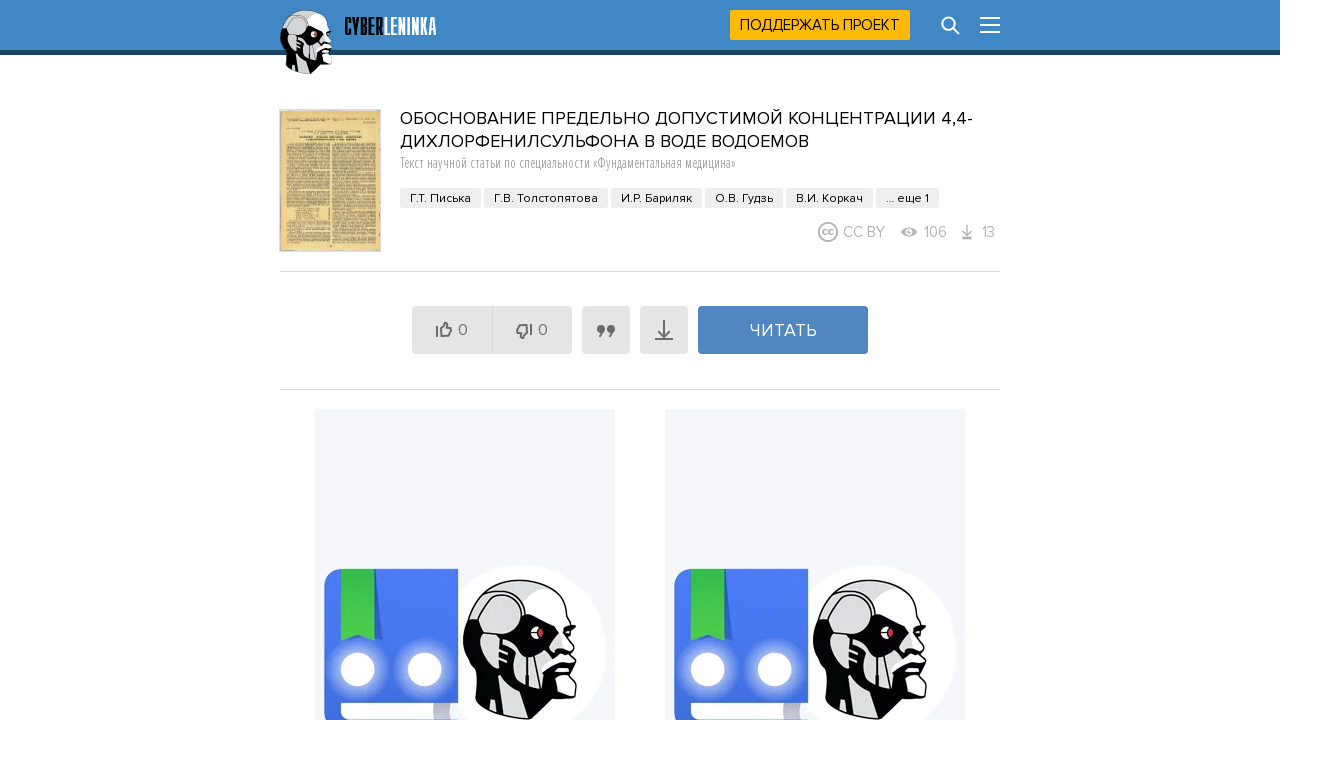

--- FILE ---
content_type: text/html; charset=utf-8
request_url: https://cyberleninka.ru/article/n/obosnovanie-predelno-dopustimoy-kontsentratsii-4-4-dihlorfenilsulfona-v-vode-vodoemov
body_size: 15843
content:
<!DOCTYPE html PUBLIC "-//W3C//DTD XHTML 1.1//EN" "http://www.w3.org/TR/xhtml11/DTD/xhtml11.dtd">
<html xmlns="http://www.w3.org/1999/xhtml">
  <head>
    <meta http-equiv="Content-Type" content="text/html; charset=utf-8" />
    <meta name="viewport" content="width=device-width, initial-scale=1" />
    <meta name="format-detection" content="telephone=no" />
    <link rel="shortcut icon" href="/favicon.ico" type="image/x-icon" />
    <link rel="canonical" href="https://cyberleninka.ru/article/n/obosnovanie-predelno-dopustimoy-kontsentratsii-4-4-dihlorfenilsulfona-v-vode-vodoemov" />

    <title>ОБОСНОВАНИЕ ПРЕДЕЛЬНО ДОПУСТИМОЙ КОНЦЕНТРАЦИИ 4,4-ДИХЛОРФЕНИЛСУЛЬФОНА В ВОДЕ ВОДОЕМОВ – тема научной статьи по фундаментальной медицине читайте бесплатно текст научно-исследовательской работы в электронной библиотеке КиберЛенинка</title>
    <meta name="keywords" content="научная статья бесплатно на тему ОБОСНОВАНИЕ ПРЕДЕЛЬНО ДОПУСТИМОЙ КОНЦЕНТРАЦИИ 4,4-ДИХЛОРФЕНИЛСУЛЬФОНА В ВОДЕ ВОДОЕМОВ текст научной работы по фундаментальной медицине из научного журнала Гигиена и санитария. " />
    <meta name="description" content="" />

    <link rel="stylesheet" media="all" href="/app.css?2824926673" />
    <link rel="preload" href="/fonts/ProximaNovaBold.woff2" as="font" type="font/woff2" crossorigin>
    <link rel="preload" href="/fonts/ProximaNovaRegular.woff2" as="font" type="font/woff2" crossorigin>
    <link rel="preload" href="/fonts/ProximaNovaExtraCondensedLight.woff2" as="font" type="font/woff2" crossorigin>
    
  <meta name="apple-mobile-web-app-capable" content="yes" />

  <meta name="robots" content="NOODP" />
  <meta name="robots" content="noyaca" />

  <meta property="og:url" content="https://cyberleninka.ru/article/n/obosnovanie-predelno-dopustimoy-kontsentratsii-4-4-dihlorfenilsulfona-v-vode-vodoemov" />
  <meta property="og:site_name" content="КиберЛенинка" />
  <meta property="og:title" content="ОБОСНОВАНИЕ ПРЕДЕЛЬНО ДОПУСТИМОЙ КОНЦЕНТРАЦИИ 4,4-ДИХЛОРФЕНИЛСУЛЬФОНА В ВОДЕ ВОДОЕМОВ" />
  <meta property="og:description" content="" />
  <meta property="og:type" content="article" />
  <meta property="og:image" content="https://cyberleninka.ru/article/n/obosnovanie-predelno-dopustimoy-kontsentratsii-4-4-dihlorfenilsulfona-v-vode-vodoemov/og" />
  <meta property="og:image:width" content="1074" />
  <meta property="og:image:height" content="480" />

  <meta name="twitter:card" content="summary_large_image" />
  <meta name="twitter:site" content="@CyberLeninka" />

    

<link rel="preconnect" href="https://yastatic.net">
<link rel="preconnect" href="https://securepubads.g.doubleclick.net">
<link rel="preconnect" href="https://exchange.buzzoola.com">
<link rel="preconnect" href="https://pb.adriver.ru">
<link rel="preconnect" href="https://ad.mail.ru">
<link rel="preconnect" href="https://ads.betweendigital.com">
<script src="https://yandex.ru/ads/system/header-bidding.js" async></script>
<script>window.yaContextCb = window.yaContextCb || []</script>
<script src="https://yandex.ru/ads/system/context.js" async></script>
<script src="https://content.adriver.ru/AdRiverFPS.js" async></script>
<script src="https://cdn.skcrtxr.com/roxot-wrapper/js/roxot-manager.js?pid=1f462bba-63b2-4d05-8a2c-12cb7f02b607" async></script>

<script>
const adfoxBiddersMap = {
  "myTarget": "763128",
  "betweenDigital": "793538",
  "adriver": "776589",
  "otm": "1460822",
  "buzzoola": "769160",
  "sape": "1697231",
  "mediasniper": "2297743",
  "mediatoday": "2365797",
  "roxot": "2723510",
  "gnezdo":"2930570",
  "hybrid":"2994840",
  "smi2":"3125554",
  "link": "3389346",
  "adfox_yandex_adplay-adv":"3294122",
  "ohmybid": "3434190"
};

var biddersCpmAdjustmentMap = {
  'myTarget': 0.46,
  'betweenDigital': 0.84,
  'adriver': 0.79,
  'otm': 0.87,
  'buzzoola': 0.77,
  'sape': 0.79,
  'mediasniper': 0.79,
  'mediatoday': 0.68,
  'gnezdo': 0.92,
  'hybrid': 0.92,
  'smi2': 0.9
};

if (window.innerWidth >= 768) {

  


  adUnits = [
    {
      "code": "adfox_head",
      "sizes": [[970,250],[300,250],[300,300],[970,90],[728,90]],
      "bids": [
        {"bidder": "myTarget", "params": {"placementId": 320990}},
        {"bidder": "betweenDigital", "params": {"placementId": 2674177}},
        {"bidder": "adriver", "params": {
          "placementId": "20:cyberleninka_970x250",
          "additional": {"ext": {"query": "custom=10=20&cid=" + localStorage.getItem('adrcid')}}
        }},
        {"bidder": "otm", "params": {"placementId": "911"}},
        {"bidder": "buzzoola", "params": {"placementId": 1221042}},
        {"bidder": "sape", "params": {"placementId": 821135}},
        {"bidder": "mediasniper", "params": {"placementId": 360005}},
        {"bidder": "roxot", "params": {"placementId": "51768c0a-c428-4776-a4ba-1025d94c29ad", "sendTargetRef": true}},
        {"bidder": "gnezdo", "params": {"placementId": 353101}},
        {"bidder": "hybrid", "params": {"placementId": "661fc2a34d506e1118632ce8"}},
        {"bidder": "smi2", "params": {"placementId": "103126"}},
        {"bidder": "link", "params": {"placementId": "cdf306abf7023052d3eb67588de05431"}},
        {"bidder": "ohmybid", "params": {"placementId": "HOdayBV9B8Q9L3FV"}}
      ]
    },

    {
      "code": "adfox_side1",
      "sizes": [[300,600],[300,250],[300,300],[240,400],[240,600]],
      "bids": [
        {"bidder":"myTarget","params":{"placementId":320974}},
        {"bidder":"betweenDigital","params":{"placementId":2673847}},
        {"bidder":"adriver","params":{
          "placementId":"20:cyberleninka_240x400_side1",
          "additional":{"ext":{"query":"custom=10=20&cid="+localStorage.getItem('adrcid')}}
        }},
        {"bidder": "otm","params":{"placementId":"912"}},
        {"bidder": "buzzoola","params":{"placementId":1221043}},
        {"bidder": "sape","params":{"placementId":821136}},
        {"bidder": "mediasniper","params":{"placementId":360006}},
        {"bidder": "mediatoday","params":{"placementId":9682}},
        {"bidder": "roxot","params":{"placementId":"d82943a0-d3d0-41b5-9ce9-ecf5c59a1c2e","sendTargetRef":true}},
        {"bidder": "hybrid","params":{"placementId":"661fc2c67bc72ff858bdcfb4"}},
        {"bidder": "smi2","params":{"placementId":"103131"}},
        {"bidder": "adfox_yandex_adplay-adv","params":{"p1":"dgped","p2":"jdhb"}},
        {"bidder":"link","params":{"placementId":"b98512a98211345da7923634e913ca47"}},
        {"bidder":"ohmybid","params":{"placementId":"zySZorOzKZhXjdDj"}}
      ]
    },

    {
      "code": "adfox_side2",
      "sizes": [[300,600],[300,250],[300,300],[240,400],[240,600]],
      "bids": [
        {"bidder":"myTarget","params":{"placementId":320975}},
        {"bidder":"betweenDigital","params":{"placementId":2673848}},
        {"bidder":"adriver","params":{
          "placementId":"20:cyberleninka_240x400_side2",
          "additional":{"ext":{"query":"custom=10=20&cid="+localStorage.getItem('adrcid')}}
        }},
        {"bidder":"otm","params":{"placementId":"913"}},
        {"bidder":"buzzoola","params":{"placementId":1221044}},
        {"bidder":"sape","params":{"placementId":821138}},
        {"bidder":"mediasniper","params":{"placementId":360007}},
        {"bidder":"mediatoday","params":{"placementId":9682}},
        {"bidder":"roxot","params":{"placementId":"80dadf4c-5c8d-4bc3-b0e0-1328270a7d94","sendTargetRef":true}},
        {"bidder":"hybrid","params":{"placementId":"661fc2f54d506e1118632cea"}},
        {"bidder":"smi2","params":{"placementId":"103132"}},
        {"bidder":"link","params":{"placementId":"8232acc3e5e0ffb434bce7b63999dcca"}},
        {"bidder":"ohmybid","params":{"placementId":"NcqadnIaACfH7uWm"}}
      ]
    },

    {
      "code": "adfox_top1",
      "sizes": [[300,250]],
      "bids": [
        {"bidder":"myTarget","params":{"placementId":320978}},
        {"bidder":"betweenDigital","params":{"placementId":2673849}},
        {"bidder":"adriver","params":{
          "placementId":"20:cyberleninka_300x250_1",
          "additional":{"ext":{"query":"custom=10=20&cid="+localStorage.getItem('adrcid')}}
        }},
        {"bidder":"otm","params":{"placementId":"914"}},
        {"bidder":"buzzoola","params":{"placementId":1221045}},
        {"bidder":"sape","params":{"placementId":821140}},
        {"bidder":"mediasniper","params":{"placementId":360008}},
        {"bidder":"mediatoday","params":{"placementId":9675}},
        {"bidder":"roxot","params":{"placementId":"a4d837bd-166d-4cb9-8210-34688740a4ef","sendTargetRef":true}},
        {"bidder":"gnezdo","params":{"placementId":353095}},
        {"bidder":"hybrid","params":{"placementId":"661fc3157bc72ff858bdcfb6"}},
        {"bidder":"smi2","params":{"placementId":"103133"}},
        {"bidder":"adfox_yandex_adplay-adv","params":{"p1":"dgpec","p2":"jbzl"}},
        {"bidder":"link","params":{"placementId":"0b21aa98d95dcb9bf6258692583009c0"}},
        {"bidder":"ohmybid","params":{"placementId":"9bXBoQSn0JqFIuA8"}}
      ]
    },

    {
      "code": "adfox_top2",
      "sizes": [[300,250]],
      "bids": [
        {"bidder":"myTarget","params":{"placementId":320979}},
        {"bidder":"betweenDigital","params":{"placementId":2673850}},
        {"bidder":"otm","params":{"placementId":"915"}},
        {"bidder":"buzzoola","params":{"placementId":1221046}},
        {"bidder":"sape","params":{"placementId":821142}},
        {"bidder":"mediasniper","params":{"placementId":360009}},
        {"bidder":"mediatoday","params":{"placementId":9676}},
        {"bidder":"roxot","params":{"placementId":"8cc4e575-2379-4c53-9d3b-457a4abeabbc","sendTargetRef":true}},
        {"bidder":"gnezdo","params":{"placementId":353096}},
        {"bidder":"hybrid","params":{"placementId":"661fc3334d506e1118632cec"}},
        {"bidder":"smi2","params":{"placementId":"103134"}},
        {"bidder":"link","params":{"placementId":"aa4cde959439c223735f8c5d1272d9d6"}},
        {"bidder":"ohmybid","params":{"placementId":"Mniw5psCV5bYbDPP"}}
      ]
    },

    {
      "code": "adfox_mid1",
      "sizes": [[300,250]],
      "bids": [
        {"bidder":"myTarget","params":{"placementId":320982}},
        {"bidder":"betweenDigital","params":{"placementId":2673851}},
        {"bidder":"otm","params":{"placementId":"916"}},
        {"bidder":"buzzoola","params":{"placementId":1221047}},
        {"bidder":"sape","params":{"placementId":821143}},
        {"bidder":"mediasniper","params":{"placementId":360010}},
        {"bidder":"mediatoday","params":{"placementId":9677}},
        {"bidder":"roxot","params":{"placementId":"def97489-bf90-4dc2-b25d-6e98089bdbea","sendTargetRef":true}},
        {"bidder":"gnezdo","params":{"placementId":353097}},
        {"bidder":"hybrid","params":{"placementId":"661fc34d4d506e1118632cf6"}},
        {"bidder":"smi2","params":{"placementId":"103135"}},
        {"bidder":"link","params":{"placementId":"cc58da3f5040ed3f081281d234642f1b"}},
        {"bidder":"ohmybid","params":{"placementId":"hvP3ncZ9Z3IcN7kP"}}
      ]
    },

    {
      "code": "adfox_mid2",
      "sizes": [[300,250]],
      "bids": [
        {"bidder":"myTarget","params":{"placementId":320983}},
        {"bidder":"betweenDigital","params":{"placementId":2673852}},
        {"bidder":"otm","params":{"placementId":"917"}},
        {"bidder":"buzzoola","params":{"placementId":1221048}},
        {"bidder":"sape","params":{"placementId":821144}},
        {"bidder":"mediasniper","params":{"placementId":360011}},
        {"bidder":"mediatoday","params":{"placementId":9678}},
        {"bidder":"roxot","params":{"placementId":"1253e1f2-f966-4c30-bb31-d73d70170b5e","sendTargetRef":true}},
        {"bidder":"gnezdo","params":{"placementId":353098}},
        {"bidder":"hybrid","params":{"placementId":"661fc59c4d506e1118632d08"}},
        {"bidder":"smi2","params":{"placementId":"103136"}},
        {"bidder":"link","params":{"placementId":"03db8f736f856b5a7989654cb20fb4b4"}},
        {"bidder":"ohmybid","params":{"placementId":"epg8ArJA41baCf0f"}}
      ]
    },

    {
      "code": "adfox_bot1",
      "sizes": [[300,250]],
      "bids": [
        {"bidder":"myTarget","params":{"placementId":320985}},
        {"bidder":"betweenDigital","params":{"placementId":2673854}},
        {"bidder":"otm","params":{"placementId":"918"}},
        {"bidder":"buzzoola","params":{"placementId":1221049}},
        {"bidder":"sape","params":{"placementId":821145}},
        {"bidder":"mediasniper","params":{"placementId":360012}},
        {"bidder":"mediatoday","params":{"placementId":9679}},
        {"bidder":"roxot","params":{"placementId":"57ea14a5-a9dc-421d-8f05-7dbcf17e3619","sendTargetRef":true}},
        {"bidder":"gnezdo","params":{"placementId":353099}},
        {"bidder":"hybrid","params":{"placementId":"661fc3817bc72ff858bdcfbe"}},
        {"bidder":"smi2","params":{"placementId":"103137"}},
        {"bidder":"link","params":{"placementId":"746ae63162e72a09439269ffb366a9f5"}},
        {"bidder":"ohmybid","params":{"placementId":"Ybi2I2NcSMHFHAUL"}}
      ]
    },

    {
      "code": "adfox_bot2",
      "sizes": [[300,250]],
      "bids": [
        {"bidder":"myTarget","params":{"placementId":320988}},
        {"bidder":"betweenDigital","params":{"placementId":2673853}},
        {"bidder":"otm","params":{"placementId":"919"}},
        {"bidder":"buzzoola","params":{"placementId":1221050}},
        {"bidder":"sape","params":{"placementId":821146}},
        {"bidder":"mediasniper","params":{"placementId":360013}},
        {"bidder":"mediatoday","params":{"placementId":9680}},
        {"bidder":"roxot","params":{"placementId":"10b6c096-8ccd-4d62-9e78-d7500399003d","sendTargetRef":true}},
        {"bidder":"gnezdo","params":{"placementId":353100}},
        {"bidder":"hybrid","params":{"placementId":"661fc3a24d506e1118632cf8"}},
        {"bidder":"smi2","params":{"placementId":"103138"}},
        {"bidder":"link","params":{"placementId":"412c7b3a30c7a86a40df78707a0effed"}},
        {"bidder":"ohmybid","params":{"placementId":"tf3WAI4nf1jZxl3p"}}
      ]
    }
  ];

  var userTimeout = 1200;

  var syncPixels = [
    {
      bidder: 'sape',
      pixels: ['https://acint.net/cmatch/?dp=14&pi=1630222']
    }
  ];

  window.YaHeaderBiddingSettings = {
    biddersMap: adfoxBiddersMap,
    adUnits: adUnits,
    timeout: userTimeout,
    syncPixels: syncPixels
  };





} else {

  adUnits = [
    {
      "code": "adfox_top1",
      "sizes": [[300,250],[300,300]],
      "codeType": "combo",
      "bids": [
        {"bidder":"myTarget","params":{"placementId":320966}},
        {"bidder":"betweenDigital","params":{"placementId":2673855}},
        {"bidder":"adriver","params":{
          "placementId":"20:cyberleninka_300x250mob_1",
          "additional":{"ext":{"query":"custom=10=20&cid="+localStorage.getItem('adrcid')}}
        }},
        {"bidder":"otm","params":{"placementId":"907"}},
        {"bidder":"buzzoola","params":{"placementId":1221037}},
        {"bidder":"sape","params":{"placementId":821190}},
        {"bidder":"mediasniper","params":{"placementId":360001}},
        {"bidder":"mediatoday","params":{"placementId":9671}},
        {"bidder":"roxot","params":{"placementId":"2735e182-e1c2-422b-b7d3-b1ee1ecbb439","sendTargetRef":true}},
        {"bidder":"gnezdo","params":{"placementId":353090}},
        {"bidder":"hybrid","params":{"placementId":"661fc22c7bc72ff858bdcfb2"}},
        {"bidder":"smi2","params":{"placementId":"103127"}},
        {"bidder":"link","params":{"placementId":"317a18769d3b042bcd12d87c18153cdc"}},
        {"bidder":"ohmybid","params":{"placementId":"oqv6s4quummeiGOn"}}
      ]
    },

    {
      "code": "adfox_mid1",
      "sizes": [[300,250],[300,300]],
      "codeType": "combo",
      "bids": [
        {"bidder":"myTarget","params":{"placementId":320968}},
        {"bidder":"betweenDigital","params":{"placementId":2673856}},
        {"bidder":"adriver","params":{
          "placementId":"20:cyberleninka_300x250mob_2",
          "additional":{"ext":{"query":"custom=10=20&cid="+localStorage.getItem('adrcid')}}
        }},
        {"bidder":"otm","params":{"placementId":"908"}},
        {"bidder":"buzzoola","params":{"placementId":1221039}},
        {"bidder":"sape","params":{"placementId":821191}},
        {"bidder":"mediasniper","params":{"placementId":360002}},
        {"bidder":"mediatoday","params":{"placementId":9672}},
        {"bidder":"roxot","params":{"placementId":"6e1adc14-1564-4bfb-9789-1f4b4caf9bb7","sendTargetRef":true}},
        {"bidder":"gnezdo","params":{"placementId":353091}},
        {"bidder":"hybrid","params":{"placementId":"661fc24e4d506e1118632ce2"}},
        {"bidder":"smi2","params":{"placementId":"103128"}},
        {"bidder":"link","params":{"placementId":"d194b3f2f2b4a8b0c899fbc4b2e475d0"}},
        {
          "bidder": "adfox_yandex_adplay-adv",
          "params": {
            "p1": "dkyya",
            "p2": "jopb"
          }
        },
        {"bidder":"ohmybid","params":{"placementId":"YHowFqVl0va3sLxs"}}
      ]
    },

    {
      "code": "adfox_bot1",
      "sizes": [[300,250],[300,300]],
      "codeType": "combo",
      "bids": [
        {"bidder":"myTarget","params":{"placementId":320969}},
        {"bidder":"betweenDigital","params":{"placementId":2673857}},
        {"bidder":"adriver","params":{
          "placementId":"20:cyberleninka_300x250mob_3",
          "additional":{"ext":{"query":"custom=10=20&cid="+localStorage.getItem('adrcid')}}
        }},
        {"bidder":"otm","params":{"placementId":"909"}},
        {"bidder":"buzzoola","params":{"placementId":1221040}},
        {"bidder":"sape","params":{"placementId":821192}},
        {"bidder":"mediasniper","params":{"placementId":360003}},
        {"bidder":"mediatoday","params":{"placementId":9673}},
        {"bidder":"roxot","params":{"placementId":"3a70251b-7720-4736-b3a6-ea209d5feedc","sendTargetRef":true}},
        {"bidder":"gnezdo","params":{"placementId":353092}},
        {"bidder":"hybrid","params":{"placementId":"661fc26d4d506e1118632ce4"}},
        {"bidder":"smi2","params":{"placementId":"103129"}},
        {"bidder":"link","params":{"placementId":"1565397ffd8f126ff093e1e81b9ad40f"}},
        {"bidder":"ohmybid","params":{"placementId":"BUVNSDdXEDKvWKcK"}}
      ]
    },

    {
      "code": "adfox_bot3",
      "sizes": [[300,250],[300,300]],
      "codeType": "combo",
      "bids": [
        {"bidder":"myTarget","params":{"placementId":320971}},
        {"bidder":"betweenDigital","params":{"placementId":2673858}},
        {"bidder":"otm","params":{"placementId":"910"}},
        {"bidder":"buzzoola","params":{"placementId":1221041}},
        {"bidder":"sape","params":{"placementId":821193}},
        {"bidder":"mediasniper","params":{"placementId":360004}},
        {"bidder":"mediatoday","params":{"placementId":9674}},
        {"bidder":"roxot","params":{"placementId":"6ddc5b2a-3e9c-4917-b29e-a5a381a58063","sendTargetRef":true}},
        {"bidder":"gnezdo","params":{"placementId":353093}},
        {"bidder":"hybrid","params":{"placementId":"661fc2844d506e1118632ce6"}},
        {"bidder":"smi2","params":{"placementId":"103130"}},
        {"bidder":"link","params":{"placementId":"959a5bd2b2b6eb23343b893e24d8093f"}},
        {"bidder":"ohmybid","params":{"placementId":"RUR2bXlUyFsYdcHx"}}
      ]
    }
  ];

  var userTimeout = 1300;

  var syncPixels = [
    {
      bidder: 'sape',
      pixels: ['https://acint.net/cmatch/?dp=14&pi=1630222']
    }
  ];

  window.YaHeaderBiddingSettings = {
    biddersMap: adfoxBiddersMap,
    adUnits: adUnits,
    timeout: userTimeout,
    syncPixels: syncPixels
  };
}
</script>



  <meta name="citation_title" content="ОБОСНОВАНИЕ ПРЕДЕЛЬНО ДОПУСТИМОЙ КОНЦЕНТРАЦИИ 4,4-ДИХЛОРФЕНИЛСУЛЬФОНА В ВОДЕ ВОДОЕМОВ" />
  
    <meta name="citation_author" content="Г.Т. Писька" />
  
    <meta name="citation_author" content="Г.В. Толстопятова " />
  
    <meta name="citation_author" content="И.Р. Бариляк" />
  
    <meta name="citation_author" content="О.В. Гудзь" />
  
    <meta name="citation_author" content="В.И. Коркач " />
  
    <meta name="citation_author" content="А.П. Самойлов" />
  

	
  
	

  <meta name="citation_publication_date" content="1982" />
  <meta name="citation_journal_title" content="Гигиена и санитария" />
  <meta name="citation_fulltext_html_url" content="https://cyberleninka.ru/article/n/obosnovanie-predelno-dopustimoy-kontsentratsii-4-4-dihlorfenilsulfona-v-vode-vodoemov" />
  <meta name="citation_abstract_html_url" content="https://cyberleninka.ru/article/n/obosnovanie-predelno-dopustimoy-kontsentratsii-4-4-dihlorfenilsulfona-v-vode-vodoemov" />
  <meta name="citation_pdf_url" content="https://cyberleninka.ru/article/n/obosnovanie-predelno-dopustimoy-kontsentratsii-4-4-dihlorfenilsulfona-v-vode-vodoemov/pdf" />
  <meta name="citation_publisher" content="Федеральное бюджетное учреждение науки «Федеральный научный центр гигиены им. Ф. Ф. Эрисмана» Федеральной службы по надзору в сфере защиты прав потребителей и благополучия человека" />
  <meta name="citation_issue" content="2" />
  <meta name="citation_volume" content="" />
  <meta name="citation_issn" content="0016-9900" />
  
    <meta name="citation_eissn" content="2412-0650" />
  
  <meta name="citation_keywords" content="" />
  
    <meta name="eprints.creators_name" content="Г. Т. Писька" />
  
    <meta name="eprints.creators_name" content="Г. В. Толстопятова" />
  
    <meta name="eprints.creators_name" content="И. Р. Бариляк" />
  
    <meta name="eprints.creators_name" content="О. В. Гудзь" />
  
    <meta name="eprints.creators_name" content="В. И. Коркач" />
  
    <meta name="eprints.creators_name" content="А. П. Самойлов" />
  
  <meta name="eprints.metadata_visibility" content="show" />
  <meta name="eprints.ispublished" content="pub" />
  <meta name="eprints.full_text_status" content="public" />
  <meta name="eprints.type" content="article" />
  <meta name="eprints.title" content="ОБОСНОВАНИЕ ПРЕДЕЛЬНО ДОПУСТИМОЙ КОНЦЕНТРАЦИИ 4,4-ДИХЛОРФЕНИЛСУЛЬФОНА В ВОДЕ ВОДОЕМОВ" />
  <meta name="eprints.date" content="1982" />
  <meta name="eprints.date_type" content="published" />
  <meta name="eprints.document_url" content="https://cyberleninka.ru/article/n/obosnovanie-predelno-dopustimoy-kontsentratsii-4-4-dihlorfenilsulfona-v-vode-vodoemov" />
  <meta name="eprints.publication" content="Гигиена и санитария" />
  <meta name="eprints.publisher" content="Федеральное бюджетное учреждение науки «Федеральный научный центр гигиены им. Ф. Ф. Эрисмана» Федеральной службы по надзору в сфере защиты прав потребителей и благополучия человека" />
  <meta name="eprints.refereed" content="TRUE" />
  <meta name="eprints.citation" content="Г. Т. Писька, Г. В. Толстопятова, И. Р. Бариляк, О. В. Гудзь, В. И. Коркач, А. П. Самойлов ОБОСНОВАНИЕ ПРЕДЕЛЬНО ДОПУСТИМОЙ КОНЦЕНТРАЦИИ 4,4-ДИХЛОРФЕНИЛСУЛЬФОНА В ВОДЕ ВОДОЕМОВ // Гигиена и санитария. 1982. Выпуск номер 2, С.86-87" />
  <meta name="eprints.place_of_pub" content="Россия, Мытищи" />
  <meta name="eprints.number" content="2" />
  <meta name="eprints.volume" content="" />
  <meta name="eprints.pagerange" content="86-87" />
  <meta name="eprints.issn" content="0016-9900" />
  
  
    <meta name="eprints.eissn" content="2412-0650" />
  
  <meta name="eprints.keywords" content="" />
  


  </head>

  <body id="body">
    <div id="vk_api_transport"></div>
    <div id="menu" style="height: 55px;"></div>

    <div class="content" style="overflow: visible;">
      <div class="main">
        

<span itemscope="itemscope" itemtype="http://schema.org/ScholarlyArticle">
<div class="cover mobhide">
  <a href="/article/n/obosnovanie-predelno-dopustimoy-kontsentratsii-4-4-dihlorfenilsulfona-v-vode-vodoemov/viewer"><img src="/article/n/obosnovanie-predelno-dopustimoy-kontsentratsii-4-4-dihlorfenilsulfona-v-vode-vodoemov/cover" alt="Научная статья на тему 'ОБОСНОВАНИЕ ПРЕДЕЛЬНО ДОПУСТИМОЙ КОНЦЕНТРАЦИИ 4,4-ДИХЛОРФЕНИЛСУЛЬФОНА В ВОДЕ ВОДОЕМОВ'" itemprop="image" /><img class="cover-overlay" src ="/images/tsvg/view.svg" /></a>
</div>
<div>
  <h1><i itemprop="headline">ОБОСНОВАНИЕ ПРЕДЕЛЬНО ДОПУСТИМОЙ КОНЦЕНТРАЦИИ 4,4-ДИХЛОРФЕНИЛСУЛЬФОНА В ВОДЕ ВОДОЕМОВ</i> <span>Текст научной статьи по специальности &laquo;<i itemprop="articleSection">Фундаментальная медицина</i>&raquo;</span></h1>
  <div class="infoblock authors visible">
    <div id="article-authors" style="min-height: 35px;"></div>
    <div class="top-cc" style="min-height: 20px;">
    
      <div class="statitem label-cc" title="Лицензия Creative Commons"><img src="/images/tsvg/cc-label.svg" />CC BY</div>
    
    
      <div class="statitem views" title="Просмотры"><img src ="/images/tsvg/view.svg" />106</div><div class="statitem downloads" title="Загрузки"><img src ="/images/tsvg/download.svg" />13</div>
    </div>
  </div>

  <div class="infoblock">
    
    <div id="article-controls" style="min-height: 118px;"></div>
  </div>

	
  <div class="infoblock">
    <div class="full">
      <div style="font-size: 0; text-align: center; height: 350px;">
        <div style="display: inline-flex; vertical-align: top; text-align: center; justify-content: center; max-width: 310px;">
          <div id="adfox_top1"></div>
        </div>
        <div style="display: inline-flex; vertical-align: top; text-align: center; justify-content: center; margin-left: 50px; max-width: 310px;">
          <div id="adfox_top2"></div>
        </div>
        <div id="crt-4f158b60" style="width:720px;height:250px;" class="mobhide"></div>
      </div>
    </div>
  </div>
  
  <div class="infoblock visible">
    <div class="full">
       <div class="bibloid_serp bibloid_serp_ann">
         <i>i</i>
         <span>Надоели баннеры? Вы всегда можете
           <a
            onclick="window.__cl_f.gaEvent('donate', 'click', 'top');"
            href="/donate?utm_source=cyberleninka.ru&utm_medium=article&utm_campaign=top"
           >отключить рекламу</a>.</span>
       </div>
    </div>
  </div>

	

  <div class="infoblock">
    <div class="half">
			
      <div class="title">Журнал<a href="https://scholar.google.com/citations?view_op=list_hcore&amp;venue=-j5efDV9ynEJ.2019&amp;hl=ru" class="scholar" target="_blank"><img src="/images/scholar.svg" /></a></div>
      <span><a href="/journal/n/gigiena-i-sanitariya">Гигиена и санитария</a></span>
      <div class="labels">
	      <div class="label year"><time itemprop="datePublished" datetime="1982">1982</time></div>
        
  <div class="label scopus">Scopus</div><div class="label vak">ВАК</div><div class="label cas">CAS</div><div class="label rsci">RSCI</div><div class="label pubmed">PubMed</div>

      </div>
    </div>
    <div class="half-right">
      <div class="title">Область наук</div>
      <ul>
        <li><a href="/article/c/basic-medicine">Фундаментальная медицина</a></li>
      </ul>
    </div>
  </div>

  

  

	
	<div class="infoblock">
		<div class="full">
			<div style="font-size: 0; text-align: center; height: 350px;">
			        <div style="display: inline-flex; vertical-align: top; text-align: center; justify-content: center; max-width: 310px;">
					<div id="adfox_mid1"></div>
				</div>
			        <div style="display: inline-flex; vertical-align: top; text-align: center; justify-content: center; margin-left: 50px; max-width: 310px;">
					<div id="adfox_mid2"></div>
				</div>
			</div>
		</div>
	</div>
  
  <div class="infoblock visible">
    <div class="full">
       <div class="bibloid_serp bibloid_serp_ann">
         <i>i</i>
         <span>Надоели баннеры? Вы всегда можете
           <a
            onclick="window.__cl_f.gaEvent('donate', 'click', 'mid');"
            href="/donate?utm_source=cyberleninka.ru&utm_medium=article&utm_campaign=mid"
           >отключить рекламу</a>.</span>
       </div>
    </div>
  </div>

	

	<div class="infoblock visible">
    <div class="full">
      <h2 class="right-title">Похожие темы <span>научных работ по фундаментальной медицине , автор научной работы — Г. Т. Писька, Г. В. Толстопятова, И. Р. Бариляк, О. В. Гудзь, В. И. Коркач</span></h2>
      <ul class="list">
        
        <li>
          <a class="similar" href="/article/n/gigienicheskaya-otsenka-dvuh-novyh-poverhnostno-aktivnyh-veschestv-kak-faktora-zagryazneniya-vodoistochnikov">
            <div class="title">ГИГИЕНИЧЕСКАЯ ОЦЕНКА ДВУХ НОВЫХ ПОВЕРХНОСТНО-АКТИВНЫХ ВЕЩЕСТВ КАК ФАКТОРА ЗАГРЯЗНЕНИЯ ВОДОИСТОЧНИКОВ</div>
            <span>1982 / В. И. Перминов, И. Ф. Выскубенко, В. С. Журков, Е. А. Можаев</span>
          </a>
        </li>
        
        <li>
          <a class="similar" href="/article/n/k-voprosu-ozdorovleniya-vozdushnoy-sredy-gazifitsirovannyh-kvartir">
            <div class="title">К ВОПРОСУ ОЗДОРОВЛЕНИЯ ВОЗДУШНОЙ СРЕДЫ ГАЗИФИЦИРОВАННЫХ КВАРТИР</div>
            <span>1982 / Т. Е. Лукьянова, С. А. Муромец, М. Н. Ковальчук, В. П. Щукин</span>
          </a>
        </li>
        
        <li>
          <a class="similar" href="/article/n/k-otsenke-kompleksnogo-deystviya-tetrahlorpropena">
            <div class="title">К ОЦЕНКЕ КОМПЛЕКСНОГО ДЕЙСТВИЯ ТЕТРАХЛОРПРОПЕНА</div>
            <span>1980 / В. Н. Федянина, М. Н. Павленко, Н. Г. Курьииева, В. А. Копанев, Н. Ю. Громыхина</span>
          </a>
        </li>
        
        <li>
          <a class="similar" href="/article/n/gigienicheskoe-obosnovanie-predelno-dopustimoy-kontsentratsii-geksametilentetraminovoy-soli-2-hloretilfosfonovoy-kisloty">
            <div class="title">ГИГИЕНИЧЕСКОЕ ОБОСНОВАНИЕ ПРЕДЕЛЬНО ДОПУСТИМОЙ КОНЦЕНТРАЦИИ ГЕКСАМЕТИЛЕНТЕТРАМИНОВОЙ СОЛИ 2-ХЛОРЭТИЛФОСФОНОВОЙ КИСЛОТЫ</div>
            <span>1993 / Г. T. Искандарова</span>
          </a>
        </li>
        
        <li>
          <a class="similar" href="/article/n/biohimicheskie-mehanizmy-narusheniy-v-organizme-teplokrovnyh-pod-vozdeystviem-himicheskih-soedineniy">
            <div class="title">Биохимические механизмы нарушений в организме теплокровных под воздействием химических соединений</div>
            <span>2012 / Щербань Н. Г.</span>
          </a>
        </li>
        
      </ul>
    </div>
  </div>

  <div class="infoblock visible">
    <div class="full">
       <div class="bibloid_serp bibloid_serp_ann"><i>i</i><span>Не можете найти то, что вам нужно? Попробуйте сервис <a target="_blank" onclick="ga('send', 'event', 'user', 'b_ocr_click');" href="https://bibloid.ru/?utm_source=cyberleninka.ru&amp;utm_medium=article&amp;utm_campaign=similar">подбора литературы</a>.</span></div>
    </div>
  </div>

  <div class="infoblock visible">
    <div id="viewer-inline"></div>
  </div>

	
  <div class="infoblock">
    <div class="full">
      <div style="font-size: 0; text-align: center; height: 350px;">
        <div style="display: inline-flex; vertical-align: top; text-align: center; justify-content: center; max-width: 310px;">
          <div id="adfox_bot1"></div>
        </div>
        <div style="display: inline-flex; vertical-align: top; text-align: center; justify-content: center; margin-left: 50px; max-width: 310px;">
          <div id="adfox_bot2"></div>
        </div>
      </div>
    </div>
  </div>
  
  <div class="infoblock visible">
    <div class="full">
       <div class="bibloid_serp bibloid_serp_ann">
         <i>i</i>
         <span>Надоели баннеры? Вы всегда можете
           <a
            onclick="window.__cl_f.gaEvent('donate', 'click', 'bot');"
            href="/donate?utm_source=cyberleninka.ru&utm_medium=article&utm_campaign=bot"
           >отключить рекламу</a>.</span>
       </div>
    </div>
  </div>

	

  
  <div class="infoblock visible">
    <div class="full">
      <h2 class="right-title">Текст научной работы <span>на тему «ОБОСНОВАНИЕ ПРЕДЕЛЬНО ДОПУСТИМОЙ КОНЦЕНТРАЦИИ 4,4-ДИХЛОРФЕНИЛСУЛЬФОНА В ВОДЕ ВОДОЕМОВ»</span></h2>
      <div class="ocr" itemprop="articleBody">
        <div class="ocr-banner">
          <div id="ad-sidebar" class="ad-adaptive"></div>
        </div>
				
        <p>﻿Константинова В. Е. Воздушно-тепловой режим в жи- Чер&#39;нин Л. В. — Водоснабжение и сан. техника, 1961, лых зданиях повышенной этажности. М., 1969.	№ 4, с. 1—7.</p>
        <p>Поступила 06.07.81</p>
        <p>УДК 014.777:547.544</p>
        <p>Г. Т. Писько, Г. В. Толстопятова, И. Р. Бариляк, О. В. Гудзь,</p>
        <p>В. И. Коркач, А. П. Самойлов (Киев)</p>
        <p>ОБОСНОВАНИЕ ПРЕДЕЛЬНО ДОПУСТИМОЙ КОНЦЕНТРАЦИИ 4,4-Д И ХЛ ОРФ ЕНИ ЛСУЛ ЬФОН А В ВОДЕ ВОДОЕМОВ</p>
        <p>4,4-Дихлордифенилсульфон (ДХДФС) применяется при получении полимеров и термостойких пластмасс, а также в фармацевтической промышленности. Это белое кристаллическое вещество, которое плохо растворяется вводе и хорошо в органических растворителях. Молекулярная масса 287,16. температура плавления 147—148 °С. ПДК этого соединения в воздухе рабочей зоны утверждена на уровне 10 мг/м3 (В. А.&#39; Горбунов и Г. П. Емельянов).</p>
        <p>Водные растворы ДХДФС бесцветны, не имеют запаха и привкуса, не вызывают пенообразования. Не отмечено влияния&#34; этого соединения ни на один из показателей, характеризующих процессы самоочищения воды от органических загрязнений, в концентрациях 0,01—2,0 мг/л.</p>
        <p>ДХДФС — малотоксичное соединение. LDM для мышей и белых крыс установить не удалось, так как однократное введение мышам в дозе 5—10 г/кг и крысам в дозе 5—20 г/кг гибели их не вызывало.</p>
        <p>Кумулятивные свойства ДХДФС изучали путем сравнения действия препарата при ежедневном введении крысам 1000 мг/кг в течение 20 дней (суммарная доза 20 000 мг/кг) и однократном воздействии 20 000 мг/кг по морфологической структуре внутренних органов. Отсутствие более глубоких изменений во внутренних органах животных при дробном введении вещества, чем при однократном воздействии такой же дозы, позволило сделать вывод о невыраженности кумулятивных свойств ДХДФС.</p>
        <p>В хроническом санитарно-токсикологическом эксперименте испытаны дозы 0,02, 0,2 и 2,0 мг/кг (соответственно 0,4. 4 и 40 мг/л).</p>
        <p>При выборе доз для хронического эксперимента применяли методы расчета пороговой дозы (ПД), максимальной недействующей дозы (МНД) и ПДК на основании данных о ПДК в воздухе рабочей зоны, а также об агрегатном состоянии и температуре плавления. Расчеты проведены в соответствии с «Методическими указаниями по применению расчетных и экспресс-экспериментальных методов при гигиеническом нормировании химических соединений в воде водных объектов» (1979). При этом использовали следующие уравнения:	•</p>
        <p>lg ПД=0,74 lg ПДКр^—0,37,	(t)</p>
        <p>lg ПД=0.438 lg ПДКр 3&#43;1.322,	(2)</p>
        <p>ПД= 0,4&#43;0,08 &#39;	(3)</p>
        <p>lg МНД= 0,60 lg ГЩКр 3-1,31,	(4)</p>
        <p>lg ПДК=0,61 lg ПДКр з-1,0,	(5)</p>
        <p>lg ПДК=—0.45&#43;0,007 tnn	(6)</p>
        <p>ПД, рассчитанные по формулам (1), (2) и (3), равны соответственно 2,34, 57,28 и 12.24 мг/кг, МНД по формуле (4) составляет 0,195 мг/кг, а ПДК по формулам (5) и (6) равны 0,41 и 3,85 мг/л.</p>
        <p>Опыт проводился на 150 белых крысах-самцак влечение 6 мес. Вещество вводили внутрижелудочно в 2% растворе крахмала.</p>
        <p>Влияние ДХДФС на организм подопытных животных оценивали с учетом динамики массы тела животных, мор» фологического состава периферической крови, функционального состояния печени по активности 5&#39;-нуклеотидазы в сыворотке крови в динамике и продолжительности гек-сеналового сна, который определялся на 3-м ■ 6-м месяцах эксперимента.</p>
        <p>В гомогенатах печени и мозга в конце эксперимента измеряли активность лактатдегидрогеназы^ аланин- и ас-партатаминотрансферазы, цитохром-с-оксидазы, содержание белка и гликогена. Влияние ДХДФС на липидный обмен оценивали в динамике по содержанию общих липи-дов в сыворотке кроен и гомогенатах печени в конце эксперимента, кроме того, в последних определяли интенсивность эндогенного передненого окисления липидов. О функциональном состоянии почек судили по диурезу через 2 ч после водной нагрузки, содержанию в моче мочевины (в динамике), креатинина и неорганического фосфора. Иммунологическую реактивность организма оценивали по фагоцитарной активности нейтрофилов крови. Влияние ДХДФС на деятельность ЦНС учитывали по сум-мационно-пороговому показателю (СПП). На 3-м и 6-м месяцах эксперимента была применена алкогольная нагрузка и снята ЭКГ. В конце эксперимента проведены па-томорфологнческие исследования.</p>
        <p>Результаты исследований показали, что ДХДФС в дозе. 2 мг/кг влияет на функциональное состояние почек, печени и ЦНС, о чем свидетельствовало изменение ряда показателей. В моче отмечено фазовое изменение содержания креатинина (2-я неделя и 3-й месяц), повышение содержания мочевины на 4-м месяце, снижение количества неорганического фосфора (3-й и 6-й месяцы).</p>
        <p>В гомогенатах печени в конце эксперимента обнаружено повышение активности аланинаминотрансферазы и содержания общих липидов. Отмечено также достоверное снижение продолжительности гексеналового сна на 3-м и 6-м месяцах опыта и увеличение СПП на протяжении всего эксперимента (1—6-й месяц). Остальные показатели оказались на уровне контроля.</p>
        <p>Патоморфологические изменения характеризовались повышенной проницаемостью стенки сосудов во всех внутренних органах, особенно в почках и головном мозге, дистрофическими и очаговыми некробиотнческими изменениями в печени, миокарде, наличием очагового хронического нефрита. Отмечалась также диспропорция зон сосредоточения Т- и В-лимфоцитов, увеличение количеста ретикулярных клеток в селезенке и гипоплазия лимфоидной ткани в легких и печени.</p>
        <p>Доза 0,2 мг/кг ДХДФС вызывала менее выраженные изменения в организме животных. При этом выявлено фазовое изменение содержания неорганического фосфора в моче (3, 5 и 6-й месяцы), повышение активвости аланинаминотрансферазы в гомогенатах печени на 6-м месяце опыта и повышение СПП (1—6-й месяц). При изучении морфологической структуры внутренних органов в клетках печени, эпителии извитых канальцев почек, миокарде, надиочечниках обнаружены дистрофические изменения. Отмечена также повышенная проницаемость стенкн сосудов во всех внутренних органах.</p>
        <p>При воздействии дозы 0,02 мг/кг изученные показатели были на уровне контрольных. Результаты хронического санитарно-токсикологического эксперимента позволяют считать дозу 0,2 мг/кг пороговой, а 0,02 мг/кг — недействующей.</p>
        <p>На самцах и самках белых крыс изучены отдаленные последствия действия ДХДФС. Мутагенную активность изучали поданным иитогенетического анализа клеток костного мозга крыс после затравки животных препаратом</p>
        <p>в течение 1 мес в дозе 1000 мг/кг. Доминантные летальные мутации изучались при однократном введении вещества в этой же дозе на стадии сперматоцитов первого порядка. Влияние на эмбриогенез определяли после введения вещества в дозах 500 и 1000 мг/кг с 1-го по 15-й день беременности. О гонадотоксическом эффекте судили при введении вещества в дозе 1000 мг/кг в течение 7 дней и после 6-месячной затравки животных из расчета 2, 0,2 и 0,02 мг/кг.</p>
        <p>Данные опытов по изучению отдаленных последствий действия ДХДФС свидетельствовали о том, что в дозе 1000 мг/кг препарат оказывает слабое эмбриотоксическое действие, повышая уровень пред- и постимплантационной гибели, однако уже в дозе 500 мг/кг он к этому действию не способен. ДХДФС не оказывает также влияния на хромосомный аппарат клеток костного мозга крыс, не увеличивает числа полиплоидных клеток и не вызывает структурных аббераций хромосом. Не установлено влияние препарата на генетический аппарат слермиев; эмбриональная смертность при скрещивании подопытных самцов с ин-тактными самками не увеличивалась. Не было выявлено</p>
        <p>изменений и ряда показателей состояния мужских гонад (времени подвижности спермиев, наличия патологических форм, резистентности сперматозоидов) и женских гонад (продолжительности полового цикла и состояния его отдельных фаз).</p>
        <p>Сопоставление полученных результатов позволяет считать лимитирующим признаком вредности ДХДФС са-нитарно-токсикологический и в качестве ПДК в воде водоемов для этого соединения рекомендовать 0,4 мг/л.</p>
        <p>Сравнение приведенных расчетных ПДХ МНД и ПДК с полученными в эксперименте дбзами позволяет сделать вывод о том, что наиболее точное значение ПДК при отсутствии	Дает уравнение (5). Уравнения (1) и (4) дали различия с экспериментальными данными в 10 раз, но были весьма полезны при планировании эксперимента.</p>
        <p>Литература. Горбунов В. А., Емельянов Г. П. — В кн.: Гигиена и токсикология полимерных и строительных материалов. Ростов н/Д., 1977, вып. 3, с. 65— 68.</p>
        <p>Поступила 18 05.81</p>
        <p>УДК 614.777&#43;628.1911:648.18</p>
        <p>В. И. Перминов, И. Ф. Выскубенко, В. С. Журков, Е. А. Можаев</p>
        <p>ГИГИЕНИЧЕСКАЯ ОЦЕНКА ДВУХ НОВЫХ ПОВЕРХНОСТНО-АКТИВНЫХ ВЕЩЕСТВ КАК ФАКТОРА ЗАГРЯЗНЕНИЯ ВОДОИСТОЧНИКОВ</p>
        <p>НИИ общей и коммунальной гигиены им. А. Н. Сысина АМН СССР, Москва</p>
        <p>Нами изучены два недавно синтезированных поверхностно-активных вещества (ПАВ): неионогенное — неонол марки 2В 1315-12 на основе вторичных высших жирных спиртов с формулой строения CnH2n &#43; i0(C2H40)MH (где п= 13—15, м= 12) и молекулярной массой 740 и анионо-актнвное — сульфонол (алкилбензолсульфонат), изготовленное на основе внутренних олефинов фракций Сп— С,4 с формулой строения CnH2n&#43;IC,H.|S03Na (где п= 11 — 14) и молекулярной массой 337.</p>
        <p>Исследование органолептических свойств веществ показало, что пороговыми концентрациями неонола и суль-фонола по влиянию на запах воды (2 балла) соответственно являются 0,4 и 0,2_мг/л. Привкус воды на уровне порога обнаруживается при содержании в 1 л воды 0,2 мг неонола и 0,1 мг сульфонола. Допустимое пенообразование и влияние на процессы самоочищения водоемов отмечаются при несколько более высоких концентрациях.</p>
        <p>В острых опытах на белых крысах определены средне-смертельные концентрации соединений: LDse неонола 6875 мг/кг, сульфонола 5050 мг/кг, т. 1е. оба вещества обладают сравнительно невысокой острой токсичностью.</p>
        <p>При дальнейших исследованиях установлено отсутствие у обоих веществ выраженных кумулятивных свойств, так как при введении крысам по 1/10 LD50 каждого ПАВ в течение 3 мес гибели животных не наблюдалось, несмо-</p>
        <p>тря на то что за данный срок они получили по 9 средне-смертельных доз. В связи с этим мы ограничились изучением токсичности в подострых опытах. В экспериментах длительностью 20 сут оба вещества в концентрациях, близких к пороговым по органолептическим свойствам, не проявили выраженного токсического действия на организм животных. При применении концентрации неорола 300 мг/л и выше у крыс стимулировалась прибавка массы тела, возможно, связанная с улучшением резорбции пищевых веществ в кишечнике под влиянием ПАВ. При концентрациях сульфонола 500 мг/л и более масса тела животных снижалась по сравнению с контролем.</p>
        <p>Вследствие недостаточной изученности мутагенной активности ПАВ представляло интерес изучить ее в отношении рассматриваемых веществ. Это было тем более важно, что оба вещества являются характерными представителями широко применяемых в настоящее время ПАВ, а также в связи с тем, что одно из них&#39;— неонол — содержит конденсированную оксиэтиленовую группировку, у которой, по данным литературы, можно было предположить наличие мутагенных свойств.</p>
        <p>Опыты по определению мутагенного действия веществ проводили на белых, крысах массой 220—240 г. Изучали сравнительно большие дозы ПАВ с тем, чтобы прежде всего выяснить принципиальную возможность этого спе-</p>
        <p>Частота хромосомных аберраций в клетках костного мозга крыс, получавших ПАВ с питьевой водом</p>
        <p>Вещество и его доз»	Число животных	Число исследованных клеток	% клеток с аберрациями хромосом	Типы аберраций на 100 клеток				Всего аберраций на 100 клеток</p>
        <p>одиночные фрагменты	хроматидные обмены	парные фрагменты	хромосомные обмены</p>
        <p>Неонол, 1/27 LDS0 Сульфонол, 1/20 LDS0	6 6	600 600	0,5 0,17	0,17 0,17	0 0	0,33 0	0 0	0,5 0,17</p>
        <p>Контроль	6	600	0,33	0,17	0	0.17	0	0,33</p></div>
    </div>
  </div>

	
  <div class="infoblock visible">
    <div class="full">
      <div style="font-size: 0; text-align: center; height: 350px;">
        <div style="display: inline-flex; vertical-align: top; text-align: center; justify-content: center; max-width: 310px;">
          <div id="adfox_bot3"></div>
        </div>
        <div style="display: inline-flex; vertical-align: top; text-align: center; justify-content: center; margin-left: 50px; max-width: 310px;">
          <div id="adfox_bot4"></div>
        </div>
      </div>
    </div>
  </div>
  
  <div class="infoblock visible">
    <div class="full">
       <div class="bibloid_serp bibloid_serp_ann">
         <i>i</i>
         <span>Надоели баннеры? Вы всегда можете
           <a
            onclick="window.__cl_f.gaEvent('donate', 'click', 'bot2');"
            href="/donate?utm_source=cyberleninka.ru&utm_medium=article&utm_campaign=bot2"
           >отключить рекламу</a>.</span>
       </div>
    </div>
  </div>

	

</div>
</span>


<div class="left-banner" style="width: 300px; margin-left: -320px; height: 4096px; display: flex; justify-content: space-around; align-items: flex-start;">
  <div id="ad-left" class="ad-adaptive" style="position: -webkit-sticky; position: sticky; top: 40px; background: transparent; max-width: 310px;">
    <div id="adfox_side1"></div>
    <div id="crt-4f158390" style="width:300px;height:600px;" class="mobhide"></div>
  </div>
</div>

<div class="right-banner" style="margin-left: 740px; height: 4096px; display: flex; justify-content: space-around; align-items: flex-start;">
  <div id="ad-right" class="ad-adaptive" style="position: -webkit-sticky; position: sticky; top: 40px; background: transparent; max-width: 310px;">
    <div id="adfox_side2"></div>
    <div id="crt-4f158390-1" style="width:300px;height:600px;" class="mobhide"></div>
  </div>
</div>




        <div class="footer">
          <hr />
          <div class="half">
            <a href="/terms.html" target="_blank">Пользовательское соглашение</a>
            <a href="/policy.html" target="_blank">Политика конфиденциальности</a>
          </div>
          <div class="half-right">
            <a style="margin-top: 5px;" class="openscience" href="http://open-science.ru/" target="_blank"><img src="/images/openscience.svg" alt="Открытая наука" /></a>
          </div>
        </div>
      </div>
    </div>

    
    <script type="text/javascript" src="/app.js?3196735396" defer></script>
    
    <script type="text/javascript">
      

      window.__cl = function (f) {
        if (!window.__cl_callbacks) {
          window.__cl_callbacks = [];
        }
        window.__cl_callbacks.push(f);
      };

      window.__cl(function(app) {
        var app = app.element(app.elm.Menu, 'menu', { user: window.__cl_user, id: "", path: "/article/n/obosnovanie-predelno-dopustimoy-kontsentratsii-4-4-dihlorfenilsulfona-v-vode-vodoemov" });
        if (app == null) { return; }
        window.notify.login = function() {
          app.ports.showLoginSub.send();
        }
      });
      window.__cl(function(app) {
        app.element(app.elm.Notification.Persist, 'notification-persist', {
          cookie: document.cookie
        });
      })
    </script>

    
  
  <script type="text/javascript">(window.Image ? (new Image()) : document.createElement('img')).src = 'https://vk.com/rtrg?p=VK-RTRG-113217-3vhqF';</script>
  <script type="text/javascript">
    (window.Image ? (new Image()) : document.createElement('img')).src = location.protocol + '//vk.com/rtrg?r=pBktsqObaAtvToEtTxQbb/cxSGdswTMQ5wcdtediEFrGEy1Rbzr/IMae3Notd2g/GdggCzMzIdcwjWAsDf7M*I1hGYLGK2Uho4KO3yct6a3PDEHu/PU3m87/qEKB5u005s5BZOxtV0KGfmxRfV5X4n3kmNOYtnudE89WXjBuKsQ-';
  </script>
  


<script type="text/javascript" >
   (function(m,e,t,r,i,k,a){m[i]=m[i]||function(){(m[i].a=m[i].a||[]).push(arguments)};
   m[i].l=1*new Date();k=e.createElement(t),a=e.getElementsByTagName(t)[0],k.async=1,k.src=r,a.parentNode.insertBefore(k,a)})
   (window, document, "script", "https://mc.yandex.ru/metrika/tag.js", "ym");

   ym(15765706, "init", {
        clickmap:true,
        trackLinks:true,
        accurateTrackBounce:true
   });
</script>
<noscript><div><img src="https://mc.yandex.ru/watch/15765706" style="position:absolute; left:-9999px;" alt="" /></div></noscript>


  
  <script type="text/javascript">
    (function(i,s,o,g,r,a,m){i['GoogleAnalyticsObject']=r;i[r]=i[r]||function(){
    (i[r].q=i[r].q||[]).push(arguments)},i[r].l=1*new Date();a=s.createElement(o),
    m=s.getElementsByTagName(o)[0];a.async=1;a.src=g;m.parentNode.insertBefore(a,m)
    })(window,document,'script','https://www.google-analytics.com/analytics.js','ga');

    ga('create', 'UA-33095299-1', 'auto');
    ga('send', 'pageview');
  </script>
  


    

<script>
  var adfox = function(id, params) {
        window.yaContextCb.push(()=>{
            Ya.adfoxCode.create({
              ownerId: 254948,
              containerId: id,
              params: params
            });
          });
  }

  adfox('adfox_bot3', {
    pp: 'nol',
    ps: 'czgi',
    p2: 'ganf',
    puid1: ''
  });
  if (window.innerWidth >= 768) {
    adfox('adfox_top1', {
        pp: 'noj',
        ps: 'czgi',
        p2: 'ganf',
        puid1: ''
    });
    adfox('adfox_top2', {
        pp: 'noj',
        ps: 'czgi',
        p2: 'ganf',
        puid1: ''
    });
    adfox('adfox_mid1', {
        pp: 'nok',
        ps: 'czgi',
        p2: 'ganf',
        puid1: ''
    });
    adfox('adfox_bot1', {
        pp: 'nol',
        ps: 'czgi',
        p2: 'ganf',
        puid1: ''
    });
    adfox('adfox_mid2', {
        pp: 'nok',
        ps: 'czgi',
        p2: 'ganf',
        puid1: ''
    });
    adfox('adfox_bot2', {
        pp: 'nol',
        ps: 'czgi',
        p2: 'ganf',
        puid1: ''
    });
    adfox('adfox_bot4', {
        pp: 'nol',
        ps: 'czgi',
        p2: 'ganf',
        puid1: ''
    });
  } else {
      adfox('adfox_top1', {
          pp: 'noj',
          ps: 'czgi',
          p2: 'fwbj',
          puid1: ''
      });
      adfox('adfox_mid1', {
          pp: 'nok',
          ps: 'czgi',
          p2: 'fwbj',
          puid1: ''
      });
      adfox('adfox_bot1', {
          pp: 'nol',
          ps: 'czgi',
          p2: 'fwbj',
          puid1: ''
      });
  }
  if (window.innerWidth >= 1360) {
    adfox('adfox_side1',{
      pp: 'noj',
      ps: 'czgi',
      p2: 'fvyf',
      puid1: ''
    });
    adfox('adfox_side2', {
      pp: 'nok',
      ps: 'czgi',
      p2: 'fvyf',
      puid1: ''
    });
  }
</script>


<script type="text/javascript">
window.__cl(function(app) {
  app.element(app.elm.Viewer.Inline, "viewer-inline", {
    id:  19437750 ,
    pages:  2 ,
    link: "obosnovanie-predelno-dopustimoy-kontsentratsii-4-4-dihlorfenilsulfona-v-vode-vodoemov",
    doi: ""
  })
  var authors = app.element(app.elm.Article.Authors, "article-authors", {
    is_author:  false ,
    authors: [{"id":26100843,"name":"Г.Т. Писька","link":"","status":""},{"id":26100844,"name":"Г.В. Толстопятова ","link":"","status":""},{"id":26100845,"name":"И.Р. Бариляк","link":"","status":""},{"id":26100846,"name":"О.В. Гудзь","link":"","status":""},{"id":26100847,"name":"В.И. Коркач ","link":"","status":""},{"id":26100848,"name":"А.П. Самойлов","link":"","status":""}] || [],
    user: window.__cl_user
  });
  var controls = app.element(app.elm.Article.Controls, "article-controls", {
    quotes: {
      gost_electronic: "Г. Т. Писька, Г. В. Толстопятова, И. Р. Бариляк, О. В. Гудзь, В. И. Коркач, А. П. Самойлов ОБОСНОВАНИЕ ПРЕДЕЛЬНО ДОПУСТИМОЙ КОНЦЕНТРАЦИИ 4,4-ДИХЛОРФЕНИЛСУЛЬФОНА В ВОДЕ ВОДОЕМОВ \/\/ Гигиена и санитария. 1982. №2. URL: https:\/\/cyberleninka.ru\/article\/n\/obosnovanie-predelno-dopustimoy-kontsentratsii-4-4-dihlorfenilsulfona-v-vode-vodoemov (дата обращения: 19.01.2026).",
      gost_print: "Г. Т. Писька, Г. В. Толстопятова, И. Р. Бариляк, О. В. Гудзь, В. И. Коркач, А. П. Самойлов ОБОСНОВАНИЕ ПРЕДЕЛЬНО ДОПУСТИМОЙ КОНЦЕНТРАЦИИ 4,4-ДИХЛОРФЕНИЛСУЛЬФОНА В ВОДЕ ВОДОЕМОВ \/\/ Гигиена и санитария. 1982. №2. С.86-87",
      wiki: "{{статья|автор=Г. Т. Писька, Г. В. Толстопятова, И. Р. Бариляк, О. В. Гудзь, В. И. Коркач, А. П. Самойлов|заглавие=ОБОСНОВАНИЕ ПРЕДЕЛЬНО ДОПУСТИМОЙ КОНЦЕНТРАЦИИ 4,4-ДИХЛОРФЕНИЛСУЛЬФОНА В ВОДЕ ВОДОЕМОВ|издание=Гигиена и санитария|год=1982|ссылка=https:\/\/cyberleninka.ru\/article\/n\/obosnovanie-predelno-dopustimoy-kontsentratsii-4-4-dihlorfenilsulfona-v-vode-vodoemov|номер=2}}",
      apa: "Г.Т. Писька, Г.В. Толстопятова , И.Р. Бариляк, О.В. Гудзь, В.И. Коркач , \u0026 А.П. Самойлов (1982). ОБОСНОВАНИЕ ПРЕДЕЛЬНО ДОПУСТИМОЙ КОНЦЕНТРАЦИИ 4,4-ДИХЛОРФЕНИЛСУЛЬФОНА В ВОДЕ ВОДОЕМОВ. Гигиена и санитария,  (2), 86-87.",
      ama: "Г.Т. Писька, Г.В. Толстопятова , И.Р. Бариляк, О.В. Гудзь, В.И. Коркач , А.П. Самойлов. ОБОСНОВАНИЕ ПРЕДЕЛЬНО ДОПУСТИМОЙ КОНЦЕНТРАЦИИ 4,4-ДИХЛОРФЕНИЛСУЛЬФОНА В ВОДЕ ВОДОЕМОВ. Гигиена и санитария.  1982;(2):86-87.",
      mla: "Г.Т. Писька, Г.В. Толстопятова , И.Р. Бариляк, О.В. Гудзь, В.И. Коркач ,  and А.П. Самойлов. \u0022ОБОСНОВАНИЕ ПРЕДЕЛЬНО ДОПУСТИМОЙ КОНЦЕНТРАЦИИ 4,4-ДИХЛОРФЕНИЛСУЛЬФОНА В ВОДЕ ВОДОЕМОВ\u0022 Гигиена и санитария, no. 2, 1982, pp. 86-87."
    },
    pages:  2 ,
    id:  19437750 ,
    link: "obosnovanie-predelno-dopustimoy-kontsentratsii-4-4-dihlorfenilsulfona-v-vode-vodoemov",
    doi: "",
    authors: [{"id":26100843,"name":"Г.Т. Писька","link":"","status":""},{"id":26100844,"name":"Г.В. Толстопятова ","link":"","status":""},{"id":26100845,"name":"И.Р. Бариляк","link":"","status":""},{"id":26100846,"name":"О.В. Гудзь","link":"","status":""},{"id":26100847,"name":"В.И. Коркач ","link":"","status":""},{"id":26100848,"name":"А.П. Самойлов","link":"","status":""}] || [],
    likes: {"likes":"0","dislikes":"0","user":0},
    user: window.__cl_user
  });

  var claim = document.getElementById('claim')
  if (claim) {
    claim.onclick = function(e) {
      e.preventDefault();
      controls.ports.claim.send(true);
    }
  }

  var searchFromSelector = function(sel) {
    var els = document.querySelectorAll(sel);
    els.forEach(function(el) {
      var t = el.innerText;
      el.onclick = function(e) {
        e.preventDefault();
        window.location.href = "/search?q=" + encodeURIComponent(t);
      }
    });
  }
  searchFromSelector(".to-search");
});
</script>


    <div id="notification-flash"></div>
    <div class="info"><div id="notification-persist"></div></div>
  </body>
</html>
